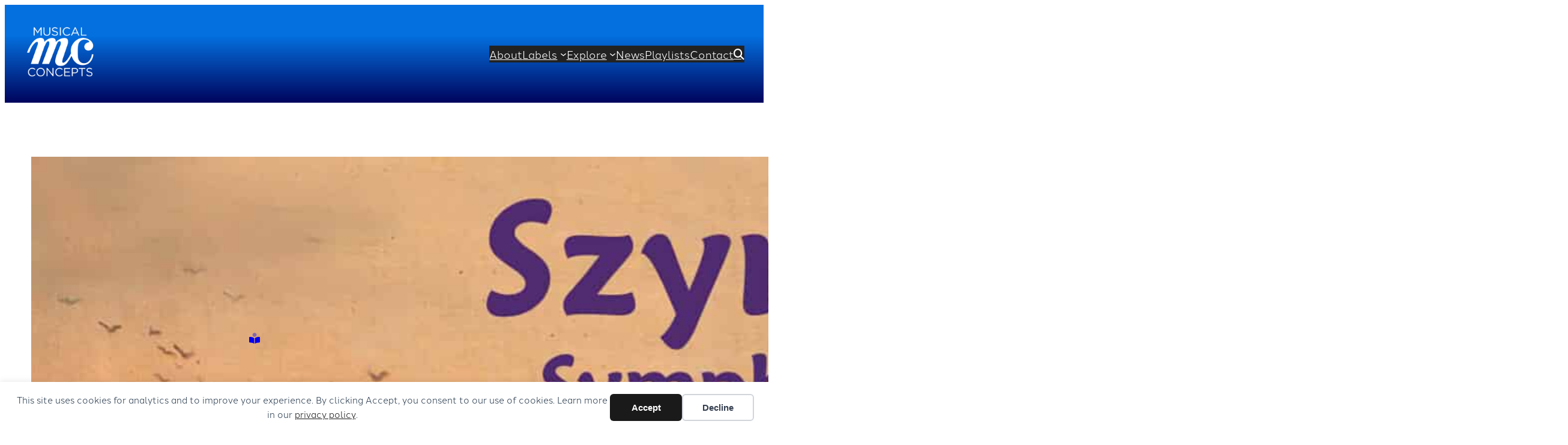

--- FILE ---
content_type: image/svg+xml
request_url: https://musicalconcepts.net/wp-content/logos/europadisc.svg
body_size: 5510
content:
<?xml version="1.0" encoding="utf-8"?>
<!-- Generator: Adobe Illustrator 20.1.0, SVG Export Plug-In . SVG Version: 6.00 Build 0)  -->
<svg version="1.1" id="logos" xmlns="http://www.w3.org/2000/svg" xmlns:xlink="http://www.w3.org/1999/xlink" x="0px" y="0px"
	 viewBox="0 0 125 40" enable-background="new 0 0 125 40" xml:space="preserve">
<g id="Layer_2_1_">
</g>
<g>
	<path fill="#E8B720" d="M27.418,3.846c-13.071,2.579-14.617,8.407-11.368,10.986c1.815,1.337,4.681,1.911,6.687,2.388
		c0,0-22.737,2.958-22.737,13.661c0,5.636,6.974,8.98,14.999,6.687s9.84-5.923,10.413-7.069s0-3.057-1.051-1.911
		s-7.547,7.26-14.999,7.26s-8.311-3.726-6.21-6.974s10.604-8.598,27.322-10.031c2.579-0.573,3.153-2.197,2.293-2.484
		S16.57,16.934,16.57,12.826c0-3.02,10.083-6.305,15.72-7.26s8.788-0.577,8.789,0.669c0.002,1.887-7.069,4.395-7.452,4.012
		s0.693-0.693,1.123-1.123c0.43-0.43-1.075-0.716-2.364-0.072c-1.29,0.645-2.006,2.221-0.716,3.009
		c1.29,0.788,6.52-0.86,9.386-3.081c2.866-2.221,1.576-5.087-0.788-5.947S34.559,2.437,27.418,3.846z"/>
	<path d="M34.201,16.313c-0.287,0-0.275,0.406-0.06,0.406c0.215,0,0.585,0,0.585,0c0.191,0,0.334,0.263,0.334,0.693s0,3.774,0,4.92
		c0,1.146,0.764,3.439,3.63,3.439s3.678-2.054,3.678-3.248s0-5.302,0-5.541c0-0.239,0.43-0.334,0.669-0.334
		c0.239,0,0.263-0.382,0-0.382s-2.149,0-2.436,0s-0.263,0.382-0.048,0.382c0.215,0,0.454,0,0.74,0s0.43,0.119,0.43,0.406
		c0,0.287,0,4.215,0,5.29c0,1.075-0.776,2.973-2.997,2.973c-2.221,0-2.651-1.935-2.651-2.938s0-4.801,0-5.123
		c0-0.322,0.107-0.537,0.299-0.537c0.191,0,0.143,0,0.382,0c0.239,0,0.239-0.406,0-0.406C36.517,16.313,34.201,16.313,34.201,16.313
		z"/>
	<path d="M53.594,25.389c-0.358,0-1.003-0.287-1.397-0.716c-0.394-0.43-2.026-2.532-2.544-2.938c0.573-0.43,1.433-1.314,1.433-3.081
		c0-1.433-0.86-2.388-2.866-2.388c-2.006,0-3.2,0-3.2,0c-0.31,0-0.263,0.382,0,0.382s0.549,0,0.788,0s0.31,0.191,0.31,0.549
		s0,7.356,0,7.69c0,0.334-0.716,0.478-0.884,0.478c-0.167,0-0.31,0.406-0.024,0.406s2.341,0,2.603,0c0.263,0,0.334-0.406,0-0.406
		s-0.358,0-0.525,0c-0.406,0-0.502-0.43-0.502-0.669c0-0.096,0-1.346,0-2.818h2.078c0,0,2.579,3.117,2.794,3.439
		c0.215,0.322,0.502,0.454,0.681,0.454s0.716,0,1.254,0C54.131,25.771,53.952,25.389,53.594,25.389z M48.865,21.376
		c-0.617,0-1.615,0-2.078,0c0-2.074,0-4.371,0-4.49c0-0.215,0.478-0.215,0.764-0.215s0.693,0,0.693,0
		c1.027,0,1.911,0.908,1.911,2.197S49.689,21.376,48.865,21.376z"/>
	<path d="M71.542,18.833c0-1.433-0.681-2.567-2.687-2.567s-3.2,0-3.2,0c-0.31,0-0.263,0.382,0,0.382c0.263,0,0.549,0,0.788,0
		c0.239,0,0.31,0.191,0.31,0.549s0,7.356,0,7.69c0,0.334-0.716,0.478-0.884,0.478s-0.31,0.406-0.024,0.406s2.341,0,2.603,0
		s0.334-0.406,0-0.406s-0.358,0-0.525,0c-0.406,0-0.502-0.43-0.502-0.669c0-0.096,0-1.346,0-2.818
		C68.879,21.878,71.542,21.507,71.542,18.833z M67.422,21.584c0-2.074,0-4.579,0-4.698c0-0.215,0.478-0.215,0.764-0.215
		s0.693,0,0.693,0c1.027,0,1.666,1.152,1.666,2.442S69.452,21.584,67.422,21.584z"/>
	<path d="M59.048,16.128c-2.745,0-4.971,2.159-4.971,4.821c0,2.663,2.225,4.821,4.971,4.821c2.745,0,4.971-2.159,4.971-4.821
		C64.019,18.286,61.793,16.128,59.048,16.128z M59.039,25.46c-2.137,0-3.869-1.981-3.869-4.424c0-2.444,1.732-4.424,3.869-4.424
		s3.869,1.981,3.869,4.424C62.908,23.479,61.176,25.46,59.039,25.46z"/>
	<path d="M80.427,25.46c-0.215,0-0.752-0.072-0.896-0.43c-0.143-0.358-3.391-8.765-3.391-8.765h-0.478c0,0-3.081,8.658-3.153,8.837
		c-0.072,0.179-0.824,0.215-0.967,0.215c-0.143,0-0.394,0.454,0,0.454c0.394,0,1.72,0,2.221,0s0.075-0.382-0.267-0.454
		c-0.163-0.072-0.088-0.322,0.215-1.361c0.09-0.307,0.297-0.948,0.545-1.696h2.995c0.539,1.429,1.011,2.7,1.026,2.806
		c0.036,0.251-0.107,0.705,0.251,0.705s1.469,0,1.899,0C80.856,25.771,80.642,25.46,80.427,25.46z M74.374,21.902
		c0.574-1.728,1.287-3.821,1.287-3.821s0.755,1.972,1.454,3.821H74.374z"/>
	<path d="M85.155,16.265c-0.752,0-3.475,0-3.475,0c-0.43,0-0.382,0.406,0,0.406c0,0,0.107,0,0.43,0c0.322,0,0.322,0.334,0.322,0.478
		s0,7.487,0,7.774S82.2,25.46,81.904,25.46c-0.295,0-0.314,0.31,0,0.31s2.714,0,3.896,0c1.182,0,4.872-0.705,4.872-5.039
		S85.908,16.265,85.155,16.265z M85.585,25.424c-0.394,0-0.466,0-1.075,0s-1.111-0.43-1.111-1.111c0-0.681,0-6.699,0-7.057
		s0.143-0.585,0.358-0.585c0,0,0.394,0,1.146,0c2.329,0,4.657,1.66,4.657,4.278C89.562,24.177,87.302,25.424,85.585,25.424z"/>
	<path d="M92.808,16.265c-0.325,0-0.271,0.406,0,0.406s0.19,0,0.433,0c0.271,0,0.461-0.01,0.461,0.505c0,0.515,0,7.342,0,7.613
		s-0.298,0.461-0.677,0.461c-0.379,0-0.379,0.521-0.081,0.521s2.113,0,2.492,0c0.379,0,0.379-0.494,0-0.494
		c-0.379,0-0.84,0-0.84-0.515c0-1.138,0-7.315,0-7.586s0.054-0.505,0.325-0.505h0.277c0.287,0,0.263-0.406-0.024-0.406
		S92.808,16.265,92.808,16.265z"/>
	<path d="M100.5,16.265c-0.743,0.178-2.161,0.597-2.161,2.281s1.425,2.39,2.615,3.427c1.576,1.373,0.967,3.236-0.716,3.236
		c-1.684,0-1.899-1.111-1.899-1.433c0-0.322-0.358-0.179-0.358,0.107s0,0.824,0,1.039s0.502,0.848,2.257,0.848
		c1.755,0,3.26-1.83,2.149-3.936s-4.084-2.608-3.009-4.506c0.762-1.024,2.293-0.502,2.472-0.358
		c0.179,0.143,0.537,1.039,0.681,1.111c0.143,0.072,0.237,0.036,0.237-0.287s0-1.123,0-1.123
		C102.768,16.289,101.39,16.052,100.5,16.265z"/>
	<path d="M109.958,16.265c-2.245,0-5.111,1.257-5.111,4.713s2.962,4.793,5.636,4.793c1.051,0,2.341-0.287,2.532-0.621
		c0.191-0.334,0-1.194,0-1.481s-0.239-0.191-0.382,0.191c-0.143,0.382-0.143,1.242-2.197,1.242s-4.299-1.513-4.299-4.124
		s1.242-4.307,3.774-4.307s2.675,1.361,2.675,1.791c0,0.43,0.515,0.43,0.515,0.143c0-0.287,0-1.72,0-1.935
		S112.729,16.265,109.958,16.265z"/>
	<g>
		<path fill="#E8B720" d="M37.416,31.031c-0.149,0.237-0.318,0.428-0.502,0.566c-0.205,0.154-0.415,0.232-0.625,0.232
			c-0.406,0-0.743-0.148-1.001-0.439c-0.271-0.304-0.408-0.717-0.408-1.227c0-0.265,0.032-0.513,0.094-0.739
			c0.062-0.224,0.152-0.418,0.268-0.577c0.255-0.346,0.57-0.514,0.965-0.514c0.258,0,0.494,0.105,0.702,0.311
			c0.209,0.208,0.333,0.461,0.368,0.752l0.006,0.047h0.237l-0.101-1.41h-0.187l-0.009,0.043c-0.013,0.063-0.037,0.117-0.072,0.161
			c-0.018,0.023-0.044,0.049-0.069,0.055c-0.134-0.058-0.267-0.117-0.402-0.176c-0.155-0.054-0.345-0.082-0.566-0.082
			c-0.542,0-1.018,0.209-1.414,0.62c-0.395,0.411-0.596,0.911-0.596,1.487c0,0.561,0.191,1.042,0.569,1.43
			c0.378,0.389,0.857,0.586,1.425,0.586c0.321,0,0.625-0.104,0.903-0.31c0.243-0.181,0.445-0.418,0.602-0.705l0.024-0.045
			l-0.182-0.11L37.416,31.031z"/>
		<path fill="#E8B720" d="M39.067,31.772c-0.03-0.042-0.067-0.14-0.067-0.363v-3.375h-0.185l-0.819,0.37l0.074,0.195l0.048-0.014
			c0.125-0.036,0.183-0.043,0.21-0.043c0.08,0,0.088,0.029,0.091,0.039c0.009,0.033,0.02,0.117,0.02,0.33v2.498
			c0,0.223-0.036,0.321-0.067,0.363c-0.04,0.056-0.132,0.085-0.274,0.085h-0.054v0.209h1.351v-0.209h-0.054
			C39.2,31.857,39.107,31.829,39.067,31.772z"/>
		<path fill="#E8B720" d="M41.942,31.617c-0.038,0.033-0.078,0.049-0.124,0.049c-0.03,0-0.041-0.013-0.049-0.026
			c-0.015-0.027-0.023-0.067-0.023-0.117v-1.466c0-0.236-0.067-0.418-0.198-0.541c-0.141-0.133-0.366-0.201-0.667-0.201
			c-0.261,0-0.49,0.062-0.681,0.183c-0.198,0.127-0.299,0.286-0.299,0.474c0,0.102,0.026,0.187,0.077,0.253
			c0.054,0.07,0.128,0.105,0.218,0.105c0.131,0,0.194-0.068,0.223-0.125c0.037-0.071,0.055-0.163,0.055-0.273
			c0-0.104,0.02-0.184,0.06-0.238c0.052-0.069,0.136-0.103,0.258-0.103c0.13,0,0.224,0.041,0.289,0.126
			c0.067,0.088,0.101,0.242,0.101,0.458v0.12c-0.473,0.173-0.762,0.292-0.884,0.364c-0.323,0.194-0.486,0.45-0.486,0.762
			c0,0.201,0.059,0.369,0.175,0.501c0.118,0.134,0.274,0.201,0.465,0.201c0.182,0,0.346-0.049,0.489-0.143
			c0.009-0.006,0.027-0.017,0.25-0.211c0.012,0.072,0.035,0.139,0.069,0.2c0.057,0.101,0.143,0.154,0.25,0.154
			c0.139,0,0.269-0.043,0.387-0.128c0.098-0.068,0.18-0.164,0.246-0.283l0.007-0.407l-0.099,0.161
			C41.992,31.563,41.958,31.602,41.942,31.617z M41.184,30.579v0.867c-0.101,0.083-0.181,0.143-0.237,0.177
			c-0.17,0.101-0.333,0.122-0.468-0.044c-0.069-0.085-0.103-0.181-0.103-0.293c0-0.147,0.098-0.293,0.29-0.436
			C40.8,30.751,40.974,30.66,41.184,30.579z"/>
		<path fill="#E8B720" d="M44.018,30.622c-0.223-0.113-0.445-0.227-0.667-0.343c-0.221-0.121-0.334-0.255-0.334-0.398
			c0-0.081,0.034-0.148,0.103-0.203c0.072-0.058,0.169-0.087,0.287-0.087c0.158,0,0.292,0.061,0.41,0.186
			c0.119,0.126,0.177,0.275,0.177,0.454v0.054h0.206v-0.97h-0.196l-0.009,0.042c-0.011,0.049-0.032,0.059-0.051,0.06
			c-0.102-0.022-0.198-0.045-0.289-0.067c-0.095-0.023-0.194-0.035-0.292-0.035c-0.24,0-0.435,0.073-0.578,0.216
			c-0.143,0.143-0.216,0.332-0.216,0.56c0,0.269,0.12,0.492,0.361,0.667c0.205,0.117,0.412,0.232,0.618,0.344
			c0.204,0.121,0.308,0.257,0.308,0.405c0,0.083-0.034,0.155-0.103,0.22c-0.071,0.066-0.155,0.098-0.259,0.098
			c-0.169,0-0.317-0.067-0.452-0.204c-0.135-0.137-0.218-0.309-0.245-0.511l-0.006-0.046h-0.199v1.004h0.187l0.014-0.032
			c0.012-0.027,0.03-0.04,0.059-0.041c0.107,0.029,0.212,0.058,0.316,0.085c0.11,0.029,0.216,0.044,0.315,0.044
			c0.291,0,0.521-0.079,0.684-0.235c0.164-0.156,0.247-0.359,0.247-0.603C44.414,31.023,44.283,30.801,44.018,30.622z"/>
		<path fill="#E8B720" d="M46.44,30.622c-0.223-0.113-0.445-0.227-0.667-0.343c-0.221-0.121-0.334-0.255-0.334-0.398
			c0-0.081,0.034-0.148,0.103-0.203c0.072-0.058,0.169-0.087,0.287-0.087c0.158,0,0.292,0.061,0.41,0.186
			c0.119,0.126,0.177,0.275,0.177,0.454v0.054h0.206v-0.97h-0.196l-0.009,0.042c-0.011,0.049-0.032,0.059-0.051,0.06
			c-0.102-0.022-0.198-0.045-0.289-0.067c-0.095-0.023-0.194-0.035-0.292-0.035c-0.24,0-0.435,0.073-0.578,0.216
			c-0.143,0.143-0.216,0.332-0.216,0.56c0,0.269,0.12,0.492,0.361,0.667c0.205,0.117,0.412,0.232,0.618,0.344
			c0.204,0.121,0.308,0.257,0.308,0.405c0,0.083-0.034,0.155-0.103,0.22c-0.071,0.066-0.155,0.098-0.259,0.098
			c-0.169,0-0.317-0.067-0.452-0.204c-0.135-0.137-0.218-0.309-0.245-0.511l-0.006-0.046h-0.199v1.004h0.187l0.014-0.032
			c0.012-0.027,0.03-0.04,0.059-0.041c0.107,0.029,0.213,0.058,0.316,0.085c0.11,0.029,0.216,0.044,0.315,0.044
			c0.291,0,0.521-0.079,0.684-0.235c0.164-0.156,0.247-0.359,0.247-0.603C46.836,31.023,46.705,30.801,46.44,30.622z"/>
		<path fill="#E8B720" d="M48.333,31.772c-0.03-0.042-0.067-0.14-0.067-0.363v-2.095h-0.185l-0.819,0.37l0.074,0.195l0.048-0.014
			c0.125-0.036,0.183-0.043,0.21-0.043c0.08,0,0.088,0.029,0.091,0.039c0.009,0.033,0.02,0.117,0.02,0.33v1.218
			c0,0.223-0.036,0.321-0.067,0.363c-0.04,0.056-0.133,0.085-0.274,0.085H47.31v0.209h1.351v-0.209h-0.054
			C48.466,31.857,48.373,31.829,48.333,31.772z"/>
		<path fill="#E8B720" d="M47.983,28.66c0.088,0,0.163-0.032,0.225-0.095c0.061-0.063,0.092-0.136,0.092-0.218
			c0-0.09-0.031-0.166-0.093-0.225c-0.124-0.118-0.326-0.119-0.448,0.007c-0.061,0.063-0.092,0.136-0.092,0.218
			c0,0.09,0.031,0.166,0.093,0.225C47.82,28.63,47.896,28.66,47.983,28.66z"/>
		<path fill="#E8B720" d="M51.089,30.978c-0.081,0.21-0.171,0.365-0.267,0.461c-0.122,0.122-0.271,0.182-0.455,0.182
			c-0.22,0-0.394-0.108-0.533-0.33c-0.142-0.227-0.214-0.51-0.214-0.84c0-0.243,0.057-0.447,0.168-0.606
			c0.109-0.155,0.253-0.231,0.441-0.231c0.128,0,0.214,0.03,0.258,0.088c0.047,0.063,0.072,0.158,0.072,0.281
			c0,0.088,0.029,0.167,0.087,0.235c0.06,0.071,0.139,0.106,0.236,0.106c0.09,0,0.172-0.033,0.244-0.099
			c0.074-0.067,0.111-0.148,0.111-0.243c0-0.194-0.091-0.357-0.269-0.484c-0.173-0.123-0.397-0.185-0.667-0.185
			c-0.347,0-0.645,0.145-0.885,0.431c-0.237,0.283-0.358,0.632-0.358,1.038c0,0.369,0.11,0.687,0.328,0.945
			c0.22,0.262,0.491,0.394,0.806,0.394c0.273,0,0.509-0.096,0.701-0.286c0.189-0.187,0.325-0.454,0.404-0.793l0.011-0.048
			l-0.199-0.065L51.089,30.978z"/>
		<path fill="#E8B720" d="M53.871,31.617c-0.038,0.033-0.078,0.049-0.124,0.049c-0.03,0-0.041-0.013-0.049-0.026
			c-0.015-0.027-0.023-0.067-0.023-0.117v-1.466c0-0.236-0.067-0.418-0.198-0.541c-0.141-0.133-0.366-0.201-0.667-0.201
			c-0.261,0-0.49,0.062-0.681,0.183c-0.198,0.127-0.299,0.286-0.299,0.474c0,0.102,0.026,0.187,0.077,0.253
			c0.054,0.07,0.128,0.105,0.218,0.105c0.131,0,0.194-0.068,0.223-0.125c0.037-0.071,0.055-0.163,0.055-0.273
			c0-0.104,0.02-0.184,0.06-0.238c0.052-0.069,0.136-0.103,0.258-0.103c0.13,0,0.224,0.041,0.289,0.126
			c0.067,0.088,0.101,0.242,0.101,0.458v0.12c-0.473,0.173-0.762,0.292-0.884,0.364c-0.323,0.194-0.486,0.45-0.486,0.762
			c0,0.201,0.059,0.369,0.175,0.501c0.118,0.134,0.274,0.201,0.465,0.201c0.182,0,0.346-0.049,0.489-0.143
			c0.009-0.006,0.027-0.017,0.25-0.211c0.012,0.072,0.035,0.139,0.069,0.2c0.057,0.101,0.143,0.154,0.25,0.154
			c0.139,0,0.269-0.043,0.387-0.128c0.098-0.068,0.18-0.164,0.246-0.283l0.007-0.407l-0.099,0.161
			C53.921,31.563,53.888,31.602,53.871,31.617z M53.113,30.579v0.867c-0.101,0.083-0.181,0.143-0.237,0.177
			c-0.17,0.101-0.333,0.122-0.468-0.044c-0.069-0.085-0.103-0.181-0.103-0.293c0-0.147,0.098-0.293,0.29-0.436
			C52.729,30.751,52.903,30.66,53.113,30.579z"/>
		<path fill="#E8B720" d="M55.391,31.772c-0.03-0.042-0.067-0.14-0.067-0.363v-3.375h-0.185l-0.819,0.37l0.074,0.195l0.048-0.014
			c0.125-0.036,0.183-0.043,0.21-0.043c0.08,0,0.088,0.029,0.091,0.039c0.009,0.033,0.02,0.117,0.02,0.33v2.498
			c0,0.223-0.036,0.321-0.067,0.363c-0.04,0.056-0.132,0.085-0.274,0.085h-0.054v0.209h1.351v-0.209h-0.054
			C55.523,31.857,55.431,31.829,55.391,31.772z"/>
		<path fill="#E8B720" d="M61.72,31.772c-0.03-0.042-0.067-0.14-0.067-0.363V30.18c0-0.236-0.064-0.441-0.191-0.608
			c-0.13-0.171-0.293-0.258-0.485-0.258c-0.184,0-0.369,0.056-0.549,0.166c-0.137,0.084-0.247,0.183-0.327,0.297
			c-0.042-0.115-0.115-0.214-0.217-0.296c-0.27-0.217-0.575-0.224-0.92-0.006c-0.126,0.079-0.242,0.175-0.347,0.286v-0.446h-0.185
			l-0.819,0.376l0.075,0.188l0.047-0.013c0.125-0.036,0.183-0.043,0.21-0.043c0.08,0,0.088,0.029,0.091,0.039
			c0.009,0.033,0.02,0.117,0.02,0.33v1.218c0,0.223-0.036,0.321-0.067,0.363c-0.04,0.056-0.133,0.085-0.274,0.085h-0.054v0.209
			h1.351v-0.209h-0.054c-0.142,0-0.234-0.028-0.274-0.085c-0.03-0.042-0.067-0.14-0.067-0.363v-1.308
			c0.067-0.089,0.157-0.167,0.266-0.231c0.216-0.126,0.432-0.157,0.58,0.037c0.073,0.095,0.11,0.212,0.11,0.345v1.156
			c0,0.223-0.036,0.321-0.067,0.363c-0.04,0.056-0.133,0.085-0.274,0.085h-0.054v0.209h1.351v-0.209h-0.054
			c-0.142,0-0.234-0.028-0.274-0.085c-0.03-0.042-0.067-0.14-0.067-0.363v-1.31c0.054-0.087,0.138-0.164,0.252-0.227
			c0.119-0.067,0.236-0.1,0.346-0.1c0.096,0,0.177,0.045,0.248,0.137c0.073,0.095,0.11,0.211,0.11,0.345v1.156
			c0,0.224-0.036,0.321-0.067,0.363c-0.04,0.056-0.133,0.085-0.274,0.085h-0.054v0.209h1.351v-0.209h-0.054
			C61.852,31.857,61.76,31.829,61.72,31.772z"/>
		<path fill="#E8B720" d="M65.037,31.588c-0.047,0.026-0.098,0.038-0.155,0.038c-0.089,0-0.119-0.037-0.133-0.065
			c-0.02-0.037-0.043-0.122-0.043-0.316V29.37h-0.957v0.209h0.054c0.138,0,0.233,0.026,0.274,0.074
			c0.03,0.036,0.067,0.12,0.067,0.318v1.33c-0.054,0.107-0.129,0.198-0.223,0.269c-0.094,0.071-0.184,0.107-0.266,0.107
			c-0.126,0-0.231-0.04-0.32-0.121c-0.088-0.08-0.13-0.176-0.13-0.293V29.37h-0.957v0.209h0.054c0.138,0,0.233,0.026,0.274,0.074
			c0.03,0.036,0.067,0.12,0.067,0.318v1.291c0,0.234,0.077,0.438,0.228,0.606c0.152,0.169,0.337,0.255,0.55,0.255
			c0.149,0,0.305-0.056,0.464-0.168c0.102-0.071,0.189-0.154,0.261-0.246v0.414h0.197l0.825-0.382l-0.076-0.182L65.037,31.588z"/>
		<path fill="#E8B720" d="M66.983,30.622c-0.223-0.113-0.445-0.227-0.667-0.343c-0.221-0.121-0.334-0.255-0.334-0.398
			c0-0.081,0.034-0.148,0.103-0.203c0.072-0.058,0.169-0.087,0.287-0.087c0.158,0,0.292,0.061,0.41,0.186
			c0.119,0.126,0.177,0.275,0.177,0.454v0.054h0.206v-0.97H66.97l-0.009,0.042c-0.011,0.049-0.032,0.059-0.051,0.06
			c-0.102-0.022-0.198-0.045-0.289-0.067c-0.095-0.023-0.194-0.035-0.292-0.035c-0.24,0-0.435,0.073-0.578,0.216
			c-0.143,0.143-0.216,0.332-0.216,0.56c0,0.269,0.12,0.492,0.361,0.667c0.205,0.117,0.412,0.232,0.618,0.344
			c0.204,0.121,0.308,0.257,0.308,0.405c0,0.083-0.034,0.155-0.103,0.22c-0.071,0.066-0.155,0.098-0.259,0.098
			c-0.169,0-0.317-0.067-0.452-0.204c-0.135-0.137-0.218-0.309-0.245-0.511l-0.006-0.046h-0.199v1.004h0.187l0.014-0.032
			c0.012-0.027,0.03-0.04,0.059-0.041c0.107,0.029,0.212,0.058,0.316,0.085c0.11,0.029,0.216,0.044,0.315,0.044
			c0.291,0,0.521-0.079,0.684-0.235c0.164-0.156,0.247-0.359,0.247-0.603C67.379,31.023,67.248,30.801,66.983,30.622z"/>
		<path fill="#E8B720" d="M68.525,28.66c0.088,0,0.163-0.032,0.225-0.095c0.061-0.063,0.092-0.136,0.092-0.218
			c0-0.09-0.031-0.166-0.093-0.225c-0.124-0.118-0.326-0.119-0.448,0.007c-0.061,0.063-0.092,0.136-0.092,0.218
			c0,0.09,0.031,0.166,0.093,0.225C68.363,28.63,68.438,28.66,68.525,28.66z"/>
		<path fill="#E8B720" d="M68.876,31.772c-0.03-0.042-0.067-0.14-0.067-0.363v-2.095h-0.185l-0.819,0.37l0.074,0.195l0.048-0.014
			c0.125-0.036,0.183-0.043,0.21-0.043c0.08,0,0.088,0.029,0.091,0.039c0.009,0.033,0.02,0.117,0.02,0.33v1.218
			c0,0.223-0.036,0.321-0.067,0.363c-0.04,0.056-0.133,0.085-0.274,0.085h-0.054v0.209h1.351v-0.209H69.15
			C69.008,31.857,68.916,31.829,68.876,31.772z"/>
		<path fill="#E8B720" d="M71.632,30.978c-0.081,0.21-0.171,0.365-0.267,0.461c-0.122,0.122-0.271,0.182-0.455,0.182
			c-0.22,0-0.394-0.108-0.533-0.33c-0.142-0.227-0.214-0.51-0.214-0.84c0-0.243,0.057-0.447,0.168-0.606
			c0.109-0.155,0.253-0.231,0.441-0.231c0.128,0,0.214,0.03,0.258,0.088c0.047,0.063,0.072,0.158,0.072,0.281
			c0,0.088,0.029,0.167,0.087,0.235c0.06,0.071,0.139,0.106,0.236,0.106c0.09,0,0.172-0.033,0.244-0.099
			c0.074-0.067,0.111-0.148,0.111-0.243c0-0.194-0.091-0.357-0.269-0.484c-0.173-0.123-0.397-0.185-0.667-0.185
			c-0.347,0-0.645,0.145-0.885,0.431c-0.237,0.283-0.358,0.632-0.358,1.038c0,0.369,0.11,0.687,0.328,0.945
			c0.22,0.262,0.491,0.394,0.806,0.394c0.273,0,0.509-0.096,0.701-0.286c0.189-0.187,0.325-0.454,0.404-0.793l0.011-0.048
			l-0.199-0.065L71.632,30.978z"/>
		<path fill="#E8B720" d="M75.161,29.314c-0.362,0-0.667,0.141-0.906,0.419c-0.238,0.276-0.358,0.618-0.358,1.016
			c0,0.38,0.121,0.707,0.359,0.972c0.24,0.266,0.544,0.401,0.906,0.401c0.366,0,0.672-0.146,0.91-0.434
			c0.235-0.285,0.355-0.637,0.355-1.046c0-0.373-0.121-0.691-0.36-0.945C75.827,29.443,75.522,29.314,75.161,29.314z M75.249,31.823
			c-0.222,0-0.395-0.119-0.528-0.364c-0.137-0.252-0.207-0.571-0.207-0.947c0-0.248,0.057-0.464,0.17-0.642
			c0.109-0.173,0.23-0.257,0.368-0.257c0.262,0,0.453,0.12,0.583,0.366c0.116,0.221,0.175,0.533,0.175,0.928
			c0,0.255-0.057,0.476-0.17,0.657C75.53,31.739,75.402,31.823,75.249,31.823z"/>
		<path fill="#E8B720" d="M79.287,31.772c-0.03-0.042-0.067-0.14-0.067-0.363v-1.258c0-0.229-0.06-0.426-0.177-0.587
			c-0.122-0.166-0.274-0.25-0.452-0.25c-0.296,0-0.576,0.145-0.834,0.431v-0.431h-0.185l-0.819,0.376l0.075,0.188l0.047-0.013
			c0.125-0.036,0.183-0.043,0.21-0.043c0.08,0,0.088,0.029,0.091,0.039c0.009,0.033,0.02,0.117,0.02,0.33v1.218
			c0,0.223-0.036,0.321-0.067,0.363c-0.04,0.056-0.133,0.085-0.274,0.085h-0.054v0.209h1.351v-0.209h-0.054
			c-0.142,0-0.234-0.028-0.274-0.085c-0.03-0.042-0.067-0.14-0.067-0.363V30.11c0.091-0.098,0.192-0.179,0.299-0.242
			c0.234-0.137,0.402-0.128,0.51,0.019c0.06,0.082,0.091,0.2,0.091,0.349v1.173c0,0.224-0.036,0.321-0.067,0.363
			c-0.04,0.056-0.133,0.085-0.274,0.085h-0.054v0.209h1.351v-0.209h-0.054C79.42,31.857,79.328,31.829,79.287,31.772z"/>
		<path fill="#E8B720" d="M84.869,31.031c-0.149,0.237-0.318,0.428-0.502,0.566c-0.205,0.154-0.415,0.232-0.625,0.232
			c-0.406,0-0.743-0.148-1.001-0.439c-0.271-0.304-0.408-0.717-0.408-1.227c0-0.265,0.032-0.513,0.094-0.739
			c0.062-0.224,0.152-0.418,0.268-0.577c0.255-0.346,0.57-0.514,0.965-0.514c0.258,0,0.494,0.105,0.702,0.311
			c0.209,0.208,0.333,0.461,0.368,0.752l0.006,0.047h0.237l-0.101-1.41h-0.187l-0.009,0.043c-0.013,0.063-0.037,0.117-0.072,0.161
			c-0.018,0.023-0.044,0.049-0.069,0.055c-0.134-0.058-0.267-0.117-0.402-0.176c-0.155-0.054-0.345-0.082-0.566-0.082
			c-0.542,0-1.018,0.209-1.414,0.62c-0.395,0.411-0.596,0.911-0.596,1.487c0,0.561,0.191,1.042,0.569,1.43
			c0.378,0.389,0.857,0.586,1.425,0.586c0.321,0,0.625-0.104,0.903-0.31c0.243-0.181,0.445-0.418,0.602-0.705l0.024-0.045
			l-0.182-0.11L84.869,31.031z"/>
		<path fill="#E8B720" d="M88.089,28.236c-0.25-0.074-0.559-0.112-0.917-0.112h-1.709v0.209h0.054c0.186,0,0.313,0.029,0.378,0.088
			c0.062,0.056,0.095,0.183,0.095,0.366v2.617c0,0.186-0.033,0.309-0.097,0.366c-0.066,0.058-0.193,0.088-0.375,0.088h-0.054v0.209
			h1.846c0.626,0,1.13-0.197,1.497-0.586c0.344-0.366,0.519-0.843,0.519-1.418c0-0.591-0.199-1.083-0.592-1.46
			C88.56,28.434,88.343,28.312,88.089,28.236z M88.549,30.073c0,0.511-0.13,0.926-0.385,1.235c-0.253,0.305-0.572,0.46-0.948,0.46
			c-0.118,0-0.224-0.006-0.316-0.019c-0.079-0.011-0.157-0.029-0.233-0.055v-3.186c0.101-0.028,0.186-0.048,0.252-0.061
			c0.073-0.014,0.173-0.022,0.297-0.022c0.383,0,0.703,0.159,0.952,0.473C88.421,29.214,88.549,29.61,88.549,30.073z"/>
		<path fill="#E8B720" d="M93.527,31.617c-0.038,0.033-0.078,0.049-0.124,0.049c-0.03,0-0.041-0.013-0.049-0.026
			c-0.015-0.027-0.023-0.067-0.023-0.117v-1.466c0-0.236-0.067-0.418-0.198-0.541c-0.141-0.133-0.366-0.201-0.667-0.201
			c-0.261,0-0.49,0.062-0.681,0.183c-0.198,0.127-0.299,0.286-0.299,0.474c0,0.102,0.026,0.187,0.077,0.253
			c0.054,0.07,0.128,0.105,0.218,0.105c0.131,0,0.194-0.068,0.223-0.125c0.037-0.071,0.055-0.163,0.055-0.273
			c0-0.104,0.02-0.184,0.06-0.238c0.052-0.069,0.136-0.103,0.258-0.103c0.13,0,0.224,0.041,0.289,0.126
			c0.067,0.088,0.101,0.242,0.101,0.458v0.12c-0.473,0.173-0.762,0.292-0.884,0.364c-0.323,0.194-0.486,0.45-0.486,0.762
			c0,0.201,0.059,0.369,0.175,0.501c0.118,0.134,0.274,0.201,0.465,0.201c0.182,0,0.346-0.049,0.489-0.143
			c0.009-0.006,0.027-0.017,0.25-0.211c0.012,0.072,0.035,0.139,0.069,0.2c0.057,0.101,0.143,0.154,0.25,0.154
			c0.139,0,0.269-0.043,0.387-0.128c0.098-0.068,0.18-0.164,0.246-0.283l0.007-0.407l-0.099,0.161
			C93.577,31.563,93.543,31.602,93.527,31.617z M92.768,30.579v0.867c-0.101,0.083-0.181,0.143-0.237,0.177
			c-0.17,0.101-0.333,0.122-0.468-0.044c-0.069-0.085-0.103-0.181-0.103-0.293c0-0.147,0.098-0.293,0.29-0.436
			C92.385,30.751,92.559,30.66,92.768,30.579z"/>
		<path fill="#E8B720" d="M96.455,31.772c-0.03-0.042-0.067-0.14-0.067-0.363v-1.258c0-0.229-0.06-0.426-0.177-0.587
			c-0.122-0.166-0.274-0.25-0.452-0.25c-0.296,0-0.576,0.145-0.834,0.431v-0.431H94.74L93.92,29.69l0.075,0.188l0.047-0.013
			c0.125-0.036,0.183-0.043,0.21-0.043c0.08,0,0.088,0.029,0.091,0.039c0.009,0.033,0.02,0.117,0.02,0.33v1.218
			c0,0.223-0.036,0.321-0.067,0.363c-0.04,0.056-0.133,0.085-0.274,0.085h-0.054v0.209h1.351v-0.209h-0.054
			c-0.142,0-0.234-0.028-0.274-0.085c-0.03-0.042-0.067-0.14-0.067-0.363V30.11c0.091-0.098,0.192-0.179,0.299-0.242
			c0.234-0.137,0.402-0.128,0.51,0.019c0.06,0.082,0.091,0.2,0.091,0.349v1.173c0,0.224-0.036,0.321-0.067,0.363
			c-0.04,0.056-0.133,0.085-0.274,0.085h-0.054v0.209h1.351v-0.209h-0.054C96.587,31.857,96.495,31.829,96.455,31.772z"/>
		<path fill="#E8B720" d="M99.733,31.588c-0.047,0.026-0.098,0.038-0.155,0.038c-0.089,0-0.119-0.037-0.133-0.065
			c-0.02-0.037-0.043-0.122-0.043-0.316v-3.212h-0.185l-0.819,0.37l0.074,0.195l0.048-0.014c0.125-0.036,0.183-0.043,0.21-0.043
			c0.08,0,0.088,0.029,0.091,0.039c0.009,0.033,0.02,0.117,0.02,0.33v0.571c-0.052-0.043-0.106-0.077-0.161-0.104
			c-0.089-0.043-0.192-0.065-0.305-0.065c-0.344,0-0.643,0.148-0.89,0.439c-0.245,0.289-0.369,0.624-0.369,0.996
			c0,0.371,0.099,0.695,0.295,0.962c0.2,0.273,0.445,0.411,0.728,0.411c0.257,0,0.492-0.083,0.702-0.247v0.247h0.197l0.825-0.382
			l-0.076-0.182L99.733,31.588z M98.324,29.613c0.131,0,0.247,0.059,0.354,0.179c0.109,0.123,0.162,0.27,0.162,0.449v1.261
			c-0.055,0.067-0.122,0.121-0.199,0.164c-0.081,0.044-0.164,0.067-0.246,0.067c-0.183,0-0.335-0.105-0.466-0.321
			c-0.135-0.222-0.203-0.494-0.203-0.81c0-0.293,0.061-0.535,0.18-0.721C98.022,29.701,98.159,29.613,98.324,29.613z"/>
		<path fill="#E8B720" d="M104.298,28.236c-0.25-0.074-0.559-0.112-0.917-0.112h-1.709v0.209h0.054c0.186,0,0.313,0.029,0.378,0.088
			c0.062,0.056,0.095,0.183,0.095,0.366v2.617c0,0.186-0.033,0.309-0.097,0.366c-0.066,0.058-0.193,0.088-0.375,0.088h-0.054v0.209
			h1.846c0.626,0,1.13-0.197,1.497-0.586c0.344-0.366,0.519-0.843,0.519-1.418c0-0.591-0.199-1.083-0.592-1.46
			C104.768,28.434,104.551,28.312,104.298,28.236z M104.758,30.073c0,0.511-0.129,0.926-0.385,1.235
			c-0.253,0.305-0.572,0.46-0.948,0.46c-0.118,0-0.224-0.006-0.316-0.019c-0.079-0.011-0.157-0.029-0.233-0.055v-3.186
			c0.101-0.028,0.186-0.048,0.252-0.061c0.073-0.014,0.173-0.022,0.297-0.022c0.383,0,0.703,0.159,0.952,0.473
			C104.63,29.214,104.758,29.61,104.758,30.073z"/>
		<path fill="#E8B720" d="M108.621,28.333h0.054c0.296,0,0.33,0.146,0.33,0.256c0,0.079-0.021,0.171-0.064,0.273l-0.874,2.221
			l-0.948-2.261c-0.048-0.117-0.072-0.211-0.072-0.279c0-0.069,0.023-0.118,0.073-0.154c0.054-0.038,0.148-0.058,0.279-0.058h0.054
			v-0.209h-1.631v0.209h0.054c0.119,0,0.213,0.032,0.288,0.097c0.078,0.068,0.152,0.184,0.222,0.344l1.428,3.383h0.215l1.263-3.209
			c0.089-0.223,0.176-0.384,0.259-0.481c0.078-0.09,0.168-0.134,0.277-0.134h0.054v-0.209h-1.258V28.333z"/>
		<path fill="#E8B720" d="M113.386,28.601c-0.174-0.167-0.39-0.29-0.644-0.365c-0.25-0.074-0.559-0.112-0.917-0.112h-1.709v0.209
			h0.054c0.186,0,0.313,0.029,0.378,0.088c0.062,0.056,0.095,0.183,0.095,0.366v2.617c0,0.186-0.033,0.309-0.097,0.366
			c-0.066,0.058-0.193,0.088-0.375,0.088h-0.054v0.209h1.846c0.626,0,1.13-0.197,1.497-0.586c0.344-0.366,0.519-0.843,0.519-1.418
			C113.978,29.47,113.779,28.979,113.386,28.601z M113.202,30.073c0,0.511-0.129,0.926-0.385,1.235
			c-0.253,0.305-0.572,0.46-0.948,0.46c-0.118,0-0.224-0.006-0.316-0.019c-0.079-0.011-0.157-0.029-0.233-0.055v-3.186
			c0.101-0.028,0.186-0.048,0.252-0.061c0.073-0.014,0.173-0.022,0.297-0.022c0.383,0,0.703,0.159,0.952,0.473
			C113.074,29.214,113.202,29.61,113.202,30.073z"/>
	</g>
</g>
<rect x="0" y="0" fill="none" width="125" height="40"/>
</svg>


--- FILE ---
content_type: image/svg+xml
request_url: https://musicalconcepts.net/wp-content/logos/qobuz.svg
body_size: 1335
content:
<?xml version="1.0" encoding="UTF-8" standalone="no"?><!DOCTYPE svg PUBLIC "-//W3C//DTD SVG 1.1//EN" "http://www.w3.org/Graphics/SVG/1.1/DTD/svg11.dtd"><svg width="100%" height="100%" viewBox="0 0 521 167" version="1.1" xmlns="http://www.w3.org/2000/svg" xmlns:xlink="http://www.w3.org/1999/xlink" xml:space="preserve" xmlns:serif="http://www.serif.com/" style="fill-rule:evenodd;clip-rule:evenodd;stroke-linejoin:round;stroke-miterlimit:2;"><g id="Calque_1-2"><path d="M510.921,107.236l-29.591,-0c9.879,-13.206 33.617,-44.95 33.621,-44.96c1.077,-1.479 1.716,-3.297 1.716,-5.268c-0,-4.871 -3.898,-8.827 -8.744,-8.93l0,-0.01l-36.265,-0c-0,-0 0.206,-0 0.196,-0c-3.435,-0 -6.433,2.782 -6.433,6.217c0,3.435 2.782,6.212 6.217,6.212l29.125,0c-0,0 -33.509,44.803 -33.533,44.832c-1.131,1.499 -1.804,3.367 -1.804,5.391c0,4.945 4.005,8.95 8.945,8.95l36.55,0c3.161,0 5.721,-2.786 5.721,-6.217c0,-3.43 -2.56,-6.217 -5.721,-6.217Z" style="fill-rule:nonzero;"/><path d="M457.528,53.911l0,-0.068c0,-3.436 -2.782,-6.217 -6.217,-6.217c-3.435,-0 -6.217,2.781 -6.217,6.217l-0,0.068c-0,2.07 0.01,33.248 0.01,37.583c-0,10.11 -6.119,15.57 -16.922,15.57c-10.802,-0 -17.599,-5.539 -17.599,-15.644l-0,-37.617c-0.074,-3.371 -2.821,-6.079 -6.212,-6.079c-3.391,-0 -6.134,2.708 -6.212,6.079l-0,37.691c-0,15.467 13.5,28.004 30.028,28.004c16.528,0 29.366,-12.537 29.366,-28.004c-0,-4.064 -0.025,-35.523 -0.03,-37.583l0.005,0Z" style="fill-rule:nonzero;"/><path d="M354.437,47.449c-6.875,-0 -13.299,1.941 -18.754,5.298l-0,16.523c4.276,-5.701 11.083,-9.392 18.754,-9.392c12.941,-0 23.429,10.493 23.429,23.438c-0,12.945 -10.488,23.438 -23.429,23.438c-12.94,0 -23.428,-10.493 -23.428,-23.438l-0,-64.323c-0,-3.436 -2.782,-6.218 -6.217,-6.218c-3.435,0 -6.217,2.782 -6.217,6.218l-0,64.323c-0,19.811 16.051,35.868 35.857,35.868c19.807,-0 35.858,-16.062 35.858,-35.868c0,-19.806 -16.051,-35.867 -35.858,-35.867l0.005,-0Z" style="fill-rule:nonzero;"/><path d="M275.438,47.493c-19.806,-0 -35.857,16.061 -35.857,35.867c-0,19.807 16.051,35.868 35.857,35.868c19.807,-0 35.858,-16.056 35.858,-35.868c0,-19.811 -16.051,-35.867 -35.858,-35.867Zm0,59.306c-12.94,-0 -23.433,-10.493 -23.433,-23.439c0,-12.945 10.488,-23.438 23.433,-23.438c12.946,0 23.429,10.493 23.429,23.438c-0,12.946 -10.488,23.439 -23.429,23.439Z" style="fill-rule:nonzero;"/><path d="M196.312,119.218c6.875,0 13.299,-1.941 18.754,-5.298l0,-16.523c-4.275,5.701 -11.082,9.392 -18.754,9.392c-12.941,-0 -23.429,-10.493 -23.429,-23.438c0,-12.946 10.488,-23.439 23.429,-23.439c12.94,0 23.428,10.493 23.428,23.439l0,64.323c0,3.435 2.782,6.217 6.217,6.217c3.436,0 6.217,-2.786 6.217,-6.217l0,-64.323c0,-19.812 -16.051,-35.868 -35.857,-35.868c-19.807,0 -35.863,16.056 -35.863,35.868c0,19.811 16.052,35.867 35.858,35.867Z" style="fill-rule:nonzero;"/></g><g id="Calque_1-21" serif:id="Calque_1-2"><path d="M90.856,101.551c1.001,-1.002 2.312,-1.503 3.623,-1.503c1.311,0 2.627,0.501 3.624,1.503l10.889,10.893c1.211,-1.48 2.344,-3.04 3.385,-4.682c6.864,-10.811 9.112,-23.655 6.315,-36.16c-2.791,-12.506 -10.283,-23.177 -21.098,-30.046c-7.71,-4.896 -16.587,-7.483 -25.673,-7.483c-16.538,0 -31.696,8.324 -40.551,22.266c-14.169,22.327 -7.535,52.037 14.783,66.219c7.706,4.892 16.578,7.479 25.66,7.479c11.072,-0 21.521,-3.733 29.879,-10.384l-10.845,-10.846c-2.004,-2.003 -2.004,-5.248 -0,-7.252l0.009,-0.004Zm-1.952,-12.239c-2.918,6.834 -9.604,11.255 -17.03,11.255c-2.496,-0 -4.944,-0.506 -7.261,-1.494c-9.391,-4.003 -13.769,-14.901 -9.766,-24.292c2.919,-6.834 9.605,-11.251 17.04,-11.251c2.495,0 4.939,0.501 7.261,1.49c4.547,1.943 8.066,5.536 9.913,10.127c1.842,4.587 1.79,9.622 -0.148,14.165l-0.009,-0Z" style="fill-rule:nonzero;"/><path d="M135.017,131.357l-11.246,-11.247c0.854,-1.163 1.66,-2.343 2.418,-3.532c19.034,-29.98 10.131,-69.86 -19.853,-88.903c-10.35,-6.573 -22.275,-10.049 -34.484,-10.049c-22.197,0 -42.546,11.177 -54.433,29.893c-19.025,29.984 -10.122,69.869 19.849,88.912c10.349,6.568 22.27,10.04 34.479,10.04c13.498,-0 26.718,-4.251 37.581,-12.035l11.298,11.303l2.557,2.557l2.557,-2.557l9.277,-9.273l2.557,-2.557l-2.557,-2.557l0,0.005Zm-11.825,9.787l-13.398,-13.398c-10.502,8.742 -23.83,13.672 -37.973,13.672c-11.255,0 -22.235,-3.201 -31.77,-9.251c-27.619,-17.553 -35.825,-54.311 -18.294,-81.939c10.955,-17.248 29.71,-27.545 50.173,-27.545c11.246,0 22.227,3.202 31.766,9.26c13.385,8.503 22.654,21.705 26.112,37.176c3.458,15.48 0.68,31.365 -7.818,44.745c-1.494,2.352 -3.141,4.569 -4.909,6.656l13.372,13.372l-7.252,7.247l-0.009,0.005Z" style="fill-rule:nonzero;"/><path d="M73.603,78.022c-2.23,-0.95 -4.796,0.083 -5.745,2.308c-0.95,2.23 0.082,4.8 2.304,5.741c2.23,0.954 4.8,-0.083 5.749,-2.3c0.95,-2.23 -0.087,-4.804 -2.308,-5.749Z" style="fill-rule:nonzero;"/></g></svg>

--- FILE ---
content_type: image/svg+xml
request_url: https://musicalconcepts.net/wp-content/logos/alto.svg
body_size: 799
content:
<?xml version="1.0" encoding="UTF-8" standalone="no"?><!DOCTYPE svg PUBLIC "-//W3C//DTD SVG 1.1//EN" "http://www.w3.org/Graphics/SVG/1.1/DTD/svg11.dtd"><svg width="100%" height="100%" viewBox="0 0 250 80" version="1.1" xmlns="http://www.w3.org/2000/svg" xmlns:xlink="http://www.w3.org/1999/xlink" xml:space="preserve" xmlns:serif="http://www.serif.com/" style="fill-rule:evenodd;clip-rule:evenodd;stroke-linejoin:round;stroke-miterlimit:2;"><g><path d="M14.006,75.665c-3.361,0 -7.047,-3.469 -7.047,-9.54c-0,-2.926 0.434,-6.505 1.193,-10.731c1.409,-7.697 2.71,-13.118 4.553,-16.261c2.818,-4.878 8.239,-7.697 14.634,-7.697c1.084,0 2.277,0.109 3.903,0.326l0.65,2.71l-0.325,0c-6.504,0 -11.816,11.165 -11.816,26.774c-0,1.736 0.434,2.495 1.301,2.495c2.276,-0 4.661,-3.035 9.106,-8.456c2.493,-16.369 3.469,-24.499 7.588,-24.499c2.819,0 6.395,4.769 6.395,8.564c0,1.843 -0.867,3.794 -2.384,5.962c-1.192,9.432 -1.409,15.068 -1.409,16.586c-0,2.927 0.867,4.336 3.252,4.77l-0,2.059c-4.228,0.65 -5.204,7.264 -10.082,7.264c-3.034,0 -4.553,-2.386 -4.553,-7.045c-0,-1.953 0.326,-4.88 0.759,-8.781c-7.804,9.972 -12.249,15.5 -15.718,15.5" style="fill:#ebe4b3;fill-rule:nonzero;"/><path d="M75.47,61.246c-6.288,9.866 -11.49,14.745 -15.826,14.745c-4.445,0 -7.047,-3.469 -7.047,-10.299c0,-7.153 1.085,-15.285 3.143,-24.39c2.928,-13.009 5.421,-22.44 7.697,-28.186c2.494,-6.288 8.131,-9.215 10.516,-9.215c2.818,-0 3.793,1.844 3.793,6.072c0,12.683 -4.443,22.982 -13.116,35.122c-1.084,6.288 -1.301,10.407 -1.301,12.251c-0,4.552 1.193,6.829 4.012,6.829c2.494,0 4.66,-2.493 8.129,-7.047l0,4.118Z" style="fill:#ebe4b3;fill-rule:nonzero;"/><path d="M82.408,37.832c0,-1.193 0.65,-3.252 1.193,-6.288c1.518,0.868 3.035,1.193 4.878,1.302l2.711,-10.407c3.793,-0.868 7.371,-2.168 10.948,-3.685l1.3,1.517c-1.517,5.854 -2.71,10.299 -3.469,13.551c0.435,-0 0.868,0.108 1.302,0.108c1.3,0 2.602,-0.325 3.902,-0.76l0.217,2.495c-2.385,3.36 -2.71,5.745 -5.312,5.745c-0.542,0 -1.085,0 -1.735,-0.217c-2.493,11.49 -3.684,18.645 -3.684,21.247c-0,2.602 1.083,3.902 2.6,3.902c1.41,0 3.578,-1.084 6.288,-3.252l-0.217,3.685c-7.48,6.179 -12.792,9.324 -16.153,9.324c-3.36,0 -5.31,-2.602 -5.31,-7.479c-0,-3.904 1.734,-13.227 4.986,-28.077c-3.36,-0.435 -4.445,-0.65 -4.445,-2.711" style="fill:#ebe4b3;fill-rule:nonzero;"/><path d="M130.863,44.011c0,-2.927 0.217,-5.853 0.542,-8.781c-0.216,0 -0.433,-0.107 -0.65,-0.107c-1.626,-0 -2.926,1.192 -4.228,3.685c-2.276,4.228 -5.312,16.152 -5.312,24.933c-0,4.119 2.493,6.721 5.095,6.721c3.47,0 4.879,-6.288 6.615,-19.838c-1.845,-0.542 -2.062,-2.602 -2.062,-6.613m5.854,24.825c-3.143,3.902 -10.19,7.154 -16.585,7.154c-7.264,0 -10.842,-3.793 -10.842,-11.381c0,-10.733 3.578,-22.549 5.747,-25.91c2.926,-4.552 7.154,-6.612 13.224,-6.612c1.302,-0 2.819,-0 4.555,0.217c1.299,-1.193 2.166,-1.843 3.359,-1.843c2.818,-0 6.288,3.686 6.288,10.84l0,0.326c0.866,-0.326 1.625,-0.868 2.385,-1.518l1.193,1.192c-1.953,4.445 -0.76,8.131 -4.121,8.998c-0.975,8.562 -1.95,14.635 -5.203,18.537" style="fill:#ebe4b3;fill-rule:nonzero;"/></g></svg>

--- FILE ---
content_type: image/svg+xml
request_url: https://musicalconcepts.net/wp-content/logos/youtubemusic.svg
body_size: 1899
content:
<?xml version="1.0" encoding="utf-8"?>
<!-- Generator: Adobe Illustrator 20.1.0, SVG Export Plug-In . SVG Version: 6.00 Build 0)  -->
<svg version="1.1" id="logos" xmlns="http://www.w3.org/2000/svg" xmlns:xlink="http://www.w3.org/1999/xlink" x="0px" y="0px"
	 viewBox="0 0 125 40" enable-background="new 0 0 125 40" xml:space="preserve">
<g>
	<g>
		<g>
			<g>
				<path id="lozenge-path" fill="#FF0000" d="M25.409,13.754c-0.297-1.115-1.177-1.994-2.295-2.295
					c-2.023-0.541-10.139-0.541-10.139-0.541s-8.112,0-10.139,0.541c-1.115,0.297-1.994,1.177-2.295,2.295C0,15.777,0,20,0,20
					s0,4.223,0.541,6.246c0.297,1.115,1.177,1.994,2.295,2.295c2.027,0.541,10.139,0.541,10.139,0.541s8.116,0,10.139-0.541
					c1.115-0.297,1.994-1.177,2.295-2.295C25.95,24.223,25.95,20,25.95,20S25.95,15.777,25.409,13.754z"/>
				<polygon id="play-polygon" fill="#FFFFFF" points="10.382,23.893 17.124,20 10.382,16.107 				"/>
			</g>
			<g>
				<g id="youtube-paths">
					<path d="M37.666,27.443c-0.512-0.347-0.879-0.883-1.094-1.614c-0.215-0.731-0.326-1.701-0.326-2.915v-1.651
						c0-1.226,0.124-2.209,0.372-2.952c0.248-0.743,0.636-1.284,1.16-1.622c0.524-0.339,1.214-0.512,2.068-0.512
						c0.842,0,1.515,0.173,2.023,0.52s0.879,0.888,1.115,1.622c0.235,0.735,0.351,1.717,0.351,2.939v1.651
						c0,1.214-0.116,2.188-0.343,2.923s-0.599,1.276-1.115,1.614c-0.512,0.339-1.21,0.512-2.089,0.512
						C38.888,27.963,38.178,27.79,37.666,27.443z M40.543,25.66c0.14-0.372,0.215-0.978,0.215-1.816v-3.546
						c0-0.817-0.07-1.412-0.215-1.792c-0.14-0.376-0.392-0.566-0.751-0.566c-0.347,0-0.59,0.19-0.735,0.566
						c-0.14,0.376-0.215,0.974-0.215,1.792v3.546c0,0.842,0.066,1.449,0.202,1.816c0.136,0.372,0.384,0.557,0.743,0.557
						C40.151,26.217,40.399,26.031,40.543,25.66z"/>
					<path d="M77.078,22.943v0.574c0,0.731,0.021,1.276,0.066,1.643c0.041,0.363,0.132,0.632,0.268,0.797
						c0.136,0.165,0.347,0.252,0.632,0.252c0.384,0,0.648-0.149,0.788-0.446c0.14-0.297,0.219-0.793,0.231-1.486l2.209,0.128
						c0.012,0.099,0.017,0.235,0.017,0.409c0,1.053-0.289,1.837-0.863,2.357c-0.574,0.52-1.387,0.78-2.44,0.78
						c-1.263,0-2.147-0.396-2.654-1.189c-0.508-0.793-0.76-2.015-0.76-3.674v-1.986c0-1.709,0.264-2.952,0.788-3.74
						c0.524-0.784,1.424-1.177,2.7-1.177c0.879,0,1.552,0.161,2.023,0.483c0.471,0.322,0.801,0.822,0.995,1.503
						c0.19,0.681,0.289,1.622,0.289,2.82v1.949h-4.289V22.943z M77.404,18.155c-0.128,0.161-0.215,0.425-0.26,0.788
						s-0.066,0.921-0.066,1.66v0.817h1.874v-0.817c0-0.731-0.025-1.284-0.074-1.66c-0.05-0.376-0.14-0.644-0.268-0.797
						c-0.128-0.153-0.33-0.231-0.603-0.231C77.734,17.911,77.532,17.994,77.404,18.155z"/>
					<path id="XMLID_41_" d="M31.432,22.729l-2.915-10.523h2.543l1.02,4.768c0.26,1.177,0.45,2.176,0.574,3.005h0.074
						c0.087-0.594,0.277-1.589,0.574-2.989l1.057-4.789h2.543l-2.948,10.527v5.049h-2.522V22.729z"/>
					<path id="XMLID_38_" d="M51.603,16.4v11.373h-2.002l-0.223-1.391h-0.054c-0.545,1.053-1.362,1.577-2.448,1.577
						c-0.755,0-1.313-0.248-1.672-0.743c-0.359-0.495-0.537-1.267-0.537-2.32V16.4h2.559v8.351c0,0.508,0.054,0.871,0.165,1.086
						c0.111,0.215,0.297,0.326,0.557,0.326c0.223,0,0.438-0.066,0.64-0.202c0.202-0.136,0.355-0.31,0.454-0.52V16.4H51.603z"/>
					<path id="XMLID_36_" d="M64.739,16.4v11.373h-2.002l-0.223-1.391H62.46c-0.545,1.053-1.362,1.577-2.448,1.577
						c-0.755,0-1.313-0.248-1.672-0.743c-0.359-0.495-0.537-1.267-0.537-2.32V16.4h2.559v8.351c0,0.508,0.054,0.871,0.165,1.086
						c0.111,0.215,0.297,0.326,0.557,0.326c0.223,0,0.438-0.066,0.64-0.202c0.202-0.136,0.355-0.31,0.454-0.52V16.4H64.739z"/>
					<path id="XMLID_35_" d="M58.563,14.266H56.02v13.508h-2.506V14.266h-2.543v-2.06h7.588v2.06H58.563z"/>
					<path d="M73.214,18.221c-0.157-0.718-0.405-1.238-0.751-1.56c-0.347-0.322-0.822-0.483-1.428-0.483
						c-0.471,0-0.908,0.132-1.317,0.4c-0.409,0.264-0.722,0.615-0.945,1.049h-0.021v-5.994h-2.469v16.145h2.114l0.26-1.077h0.054
						c0.198,0.384,0.495,0.685,0.892,0.908c0.396,0.223,0.834,0.334,1.317,0.334c0.867,0,1.503-0.4,1.911-1.197
						c0.409-0.797,0.611-2.043,0.611-3.74v-1.8C73.445,19.934,73.367,18.939,73.214,18.221z M70.865,22.861
						c0,0.83-0.033,1.478-0.103,1.949c-0.066,0.471-0.182,0.805-0.343,1.003c-0.161,0.198-0.376,0.297-0.648,0.297
						c-0.211,0-0.405-0.05-0.586-0.149c-0.178-0.099-0.326-0.248-0.438-0.446v-6.461c0.087-0.31,0.235-0.561,0.446-0.76
						c0.211-0.198,0.438-0.297,0.685-0.297c0.26,0,0.462,0.103,0.603,0.305c0.14,0.202,0.239,0.549,0.297,1.028
						c0.054,0.483,0.083,1.168,0.083,2.06v1.47H70.865z"/>
				</g>
			</g>
		</g>
		<polygon points="88.297,12.206 84.803,12.206 84.803,27.943 87.074,27.943 87.074,15.162 89.578,27.943 91.674,27.943 
			94.294,14.871 94.294,27.959 96.507,27.959 96.507,12.206 92.897,12.206 90.655,24.653 		"/>
		<path d="M103.203,27.959h1.805V16.4h-2.446v9.127c-0.408,0.699-1.863,1.281-1.863-0.116c0-1.397,0-9.01,0-9.01h-2.446
			c0,0,0,7.38,0,9.36s2.679,3.727,4.542,0.757L103.203,27.959z"/>
		<rect x="114.441" y="16.4" width="2.271" height="11.559"/>
		<path d="M115.635,15.046L115.635,15.046c-0.785,0-1.427-0.642-1.427-1.427V13.27c0-0.785,0.642-1.427,1.427-1.427h0
			c0.785,0,1.427,0.642,1.427,1.427v0.349C117.061,14.404,116.42,15.046,115.635,15.046z"/>
		<path d="M110.773,20.083h1.98c0.058-0.961,0.116-3.872-2.97-3.872c-2.562,0-3.261,1.63-3.261,3.086
			c0,1.456,0.738,2.484,2.834,4.115c1.786,0.932,1.863,3.067,0.388,3.067c-0.699,0-1.126-0.466-1.126-1.126s0-1.048,0-1.048h-2.096
			c0,0,0,0.893,0,1.203c0,1.048,0.699,2.64,3.144,2.64c2.446,0,3.3-1.359,3.3-3.455s-4.425-4.154-4.425-5.59
			c0-1.669,2.203-1.485,2.203-0.272L110.773,20.083z"/>
		<path d="M120.885,19.141c-0.233,2.64-0.039,4.658,0.039,5.939c0.106,1.744,1.941,1.747,1.941-0.039c0-1.203,0-1.281,0-1.281H125
			c0,2.329-0.815,4.231-3.106,4.231c-2.679,0-3.455-1.902-3.455-3.921s0-3.377,0-3.377c0-2.717,1.165-4.542,3.377-4.542
			c2.95,0,3.028,2.096,3.028,3.067c0,0.97,0,1.281,0,1.281l-1.98,0.155c0,0,0-0.466,0-1.553
			C122.865,18.015,121.506,17.045,120.885,19.141z"/>
	</g>
	<rect x="0" y="0" fill="none" width="125" height="40"/>
</g>
</svg>


--- FILE ---
content_type: image/svg+xml
request_url: https://musicalconcepts.net/wp-content/logos/applemusic.svg
body_size: 2291
content:
<?xml version="1.0" encoding="UTF-8" standalone="no"?><!DOCTYPE svg PUBLIC "-//W3C//DTD SVG 1.1//EN" "http://www.w3.org/Graphics/SVG/1.1/DTD/svg11.dtd"><svg width="100%" height="100%" viewBox="0 0 521 167" version="1.1" xmlns="http://www.w3.org/2000/svg" xmlns:xlink="http://www.w3.org/1999/xlink" xml:space="preserve" xmlns:serif="http://www.serif.com/" style="fill-rule:evenodd;clip-rule:evenodd;stroke-linejoin:round;stroke-miterlimit:2;"><g id="Page-1"><g id="Artboard"><g id="logo_applemusic_onlight"><g id="icons"><g id="Artboard-Copy-3_1_"><g id="US-UK_Apple_Music_lockup_RGB_blk_1_"><g id="_Group_4_1_"><g id="_Group_6_1_"><g id="_Group_7_1_"><path id="_Compound_Path_10_1_" d="M186.566,92.397l-18.289,-0.001l-4.389,12.969l-7.747,-0l17.327,-47.982l8.046,-0l17.326,47.982l-7.881,-0l-4.393,-12.968Zm-16.395,-5.984l14.498,-0l-7.15,-21.049l-0.199,-0l-7.149,21.049Z" style="fill-rule:nonzero;"/><path id="_Compound_Path_11_1_" d="M236.212,87.877c-0,10.875 -5.819,17.86 -14.598,17.86c-4.538,0.237 -8.813,-2.139 -11.005,-6.118l-0.165,-0l-0,17.322l-7.184,0l0,-46.555l6.95,-0l0,5.822l0.134,0c2.289,-3.959 6.571,-6.336 11.14,-6.187c8.878,0 14.728,7.015 14.728,17.856Zm-7.38,0c0,-7.08 -3.657,-11.738 -9.246,-11.738c-5.485,0 -9.177,4.754 -9.177,11.738c0,7.049 3.692,11.772 9.177,11.772c5.586,0 9.246,-4.623 9.246,-11.772Z" style="fill-rule:nonzero;"/><path id="_Compound_Path_12_1_" d="M274.687,87.877c-0,10.875 -5.819,17.86 -14.598,17.86c-4.538,0.237 -8.812,-2.139 -11.005,-6.118l-0.165,-0l0,17.322l-7.184,0l0,-46.555l6.95,-0l0,5.822l0.134,0c2.289,-3.959 6.571,-6.336 11.14,-6.187c8.874,0 14.728,7.015 14.728,17.856Zm-7.383,0c-0,-7.08 -3.657,-11.738 -9.246,-11.738c-5.486,0 -9.177,4.754 -9.177,11.738c-0,7.049 3.691,11.772 9.177,11.772c5.589,0 9.246,-4.623 9.246,-11.772Z" style="fill-rule:nonzero;"/><path id="_Compound_Path_13_1_" d="M280.475,57.383l7.18,-0l-0,47.986l-7.18,-0l0,-47.986Z" style="fill-rule:nonzero;"/><path id="_Compound_Path_14_1_" d="M325.034,95.095c-1.633,6.839 -8.069,11.412 -15.065,10.707c-10.174,-0 -16.495,-6.82 -16.495,-17.756c-0,-10.975 6.352,-18.09 16.196,-18.09c9.675,0 15.762,6.651 15.762,17.258l0,2.461l-24.706,-0l0,0.433c-0.229,2.603 0.668,5.183 2.469,7.08c1.802,1.898 4.328,2.929 6.942,2.829c3.485,0.326 6.77,-1.675 8.081,-4.922l6.816,0Zm-24.277,-10.442l17.492,0c0.13,-2.342 -0.721,-4.63 -2.35,-6.313c-1.629,-1.687 -3.887,-2.615 -6.229,-2.565c-2.362,-0.015 -4.635,0.916 -6.306,2.584c-1.675,1.664 -2.611,3.929 -2.607,6.294Z" style="fill-rule:nonzero;"/><path id="_Compound_Path_15_1_" d="M387.383,105.369l-0,-35.317l-0.234,0l-14.467,34.952l-5.52,0l-14.498,-34.952l-0.23,0l0,35.317l-6.785,-0l0,-47.986l8.61,-0l15.533,37.873l0.268,0l15.494,-37.873l8.648,-0l0,47.986l-6.819,-0Z" style="fill-rule:nonzero;"/><path id="_Compound_Path_16_1_" d="M432.448,105.369l-6.881,-0l-0,-6.019l-0.169,0c-1.894,4.217 -6.233,6.785 -10.841,6.417c-3.43,0.2 -6.773,-1.123 -9.138,-3.618c-2.365,-2.496 -3.512,-5.904 -3.128,-9.315l-0,-22.448l7.183,-0l0,21.052c0,5.321 2.526,8.146 7.479,8.146c2.358,0.077 4.635,-0.878 6.233,-2.614c1.599,-1.737 2.358,-4.087 2.082,-6.429l-0,-20.152l7.183,0l-0.003,34.98Z" style="fill-rule:nonzero;"/><path id="_Compound_Path_17_1_" d="M452.872,69.987c7.747,-0 13.301,4.293 13.466,10.476l-6.747,0c-0.302,-3.093 -2.924,-4.987 -6.915,-4.987c-3.895,0 -6.486,1.794 -6.486,4.524c0,2.093 1.729,3.488 5.355,4.389l5.884,1.361c7.05,1.698 9.71,4.293 9.71,9.414c0,6.318 -5.984,10.641 -14.528,10.641c-8.246,0 -13.804,-4.224 -14.333,-10.61l7.115,-0c0.502,3.362 3.193,5.156 7.551,5.156c4.286,-0 6.985,-1.764 6.985,-4.558c-0,-2.158 -1.33,-3.324 -4.987,-4.255l-6.253,-1.53c-6.317,-1.529 -9.51,-4.753 -9.51,-9.606c-0.008,-6.191 5.543,-10.415 13.693,-10.415Z" style="fill-rule:nonzero;"/><path id="_Compound_Path_18_1_" d="M472.732,61.174c-0.034,-1.698 0.962,-3.247 2.522,-3.918c1.56,-0.67 3.37,-0.333 4.577,0.859c1.212,1.192 1.58,2.994 0.932,4.566c-0.648,1.567 -2.181,2.591 -3.876,2.583c-2.277,0.016 -4.132,-1.813 -4.155,-4.09Zm0.563,9.212l7.184,-0.001l0,34.984l-7.184,-0l0,-34.983Z" style="fill-rule:nonzero;"/><path id="_Compound_Path_19_1_" d="M511.418,82.422c-0.652,-3.967 -4.24,-6.773 -8.245,-6.451c-5.52,-0 -9.177,4.623 -9.177,11.906c-0,7.448 3.687,11.941 9.246,11.941c3.959,0.395 7.544,-2.362 8.18,-6.287l6.911,0c-0.893,7.525 -7.62,12.965 -15.164,12.274c-9.975,0 -16.495,-6.819 -16.495,-17.924c-0,-10.871 6.517,-17.921 16.426,-17.921c7.597,-0.644 14.325,4.888 15.164,12.466l-6.846,-0.004Z" style="fill-rule:nonzero;"/></g></g></g></g></g></g></g></g></g><g><g><path d="M137.383,113.966l-0,-61.265c-0,-1.366 -0,-2.785 -0.055,-4.15c-0.054,-3.004 -0.273,-6.061 -0.819,-9.01c-0.546,-3.003 -1.419,-5.843 -2.839,-8.573c-1.365,-2.675 -3.167,-5.187 -5.297,-7.317c-2.129,-2.129 -4.586,-3.931 -7.317,-5.296c-2.73,-1.42 -5.569,-2.294 -8.572,-2.84c-3.004,-0.546 -6.007,-0.71 -9.01,-0.819c-1.365,0 -2.73,-0.054 -4.15,-0.054l-61.266,-0c-1.365,-0 -2.784,-0 -4.15,0.054c-3.003,0.109 -6.061,0.273 -9.009,0.819c-3.058,0.546 -5.843,1.42 -8.573,2.84c-2.73,1.365 -5.187,3.167 -7.317,5.296c-2.129,2.13 -3.931,4.587 -5.296,7.317c-1.42,2.73 -2.294,5.515 -2.84,8.573c-0.546,3.003 -0.71,6.006 -0.819,9.01c0,1.365 -0.055,2.784 -0.055,4.15l0,61.265c0,1.365 0,2.785 0.055,4.15c0.055,3.003 0.273,6.061 0.819,9.01c0.546,3.003 1.42,5.842 2.84,8.572c1.365,2.676 3.167,5.188 5.296,7.317c2.13,2.13 4.587,3.932 7.317,5.297c2.73,1.42 5.515,2.348 8.573,2.839c3.003,0.546 6.006,0.71 9.009,0.819c1.366,0.055 2.785,0.055 4.15,0.055l61.266,0c1.365,0 2.785,0 4.15,-0.055c3.003,-0.054 6.061,-0.273 9.01,-0.819c3.003,-0.546 5.842,-1.419 8.572,-2.839c2.676,-1.365 5.188,-3.167 7.317,-5.297c2.13,-2.129 3.932,-4.586 5.297,-7.317c1.42,-2.73 2.293,-5.569 2.839,-8.572c0.546,-3.004 0.71,-6.007 0.819,-9.01c0.055,-1.365 0.055,-2.785 0.055,-4.15Z" style="fill:url(#_Linear1);"/></g><g id="Glyph_11_"><g><path d="M97.14,35.61c-0.328,0.054 -3.276,0.546 -3.659,0.6l-40.843,8.3c-1.092,0.218 -1.912,0.601 -2.567,1.147c-0.764,0.655 -1.201,1.583 -1.365,2.621c0,0.273 -0.054,0.709 -0.054,1.419l-0,51.11c-0,1.201 -0.11,2.348 -0.929,3.33c-0.819,0.983 -1.802,1.311 -3.003,1.529c-0.874,0.164 -1.802,0.383 -2.676,0.546c-3.385,0.656 -5.569,1.147 -7.535,1.912c-1.911,0.764 -3.331,1.692 -4.477,2.839c-2.239,2.348 -3.167,5.57 -2.84,8.518c0.273,2.567 1.42,4.969 3.386,6.826c1.31,1.201 3.003,2.129 4.969,2.566c2.02,0.437 4.204,0.273 7.371,-0.382c1.693,-0.328 3.276,-0.874 4.751,-1.748c1.474,-0.873 2.784,-2.075 3.767,-3.494c0.983,-1.42 1.638,-3.003 2.021,-4.696c0.382,-1.747 0.437,-3.331 0.437,-5.078l-0,-44.339c-0,-2.402 0.655,-3.003 2.566,-3.44c-0,0 33.964,-6.825 35.547,-7.153c2.184,-0.437 3.276,0.219 3.276,2.512l0,30.251c0,1.201 0,2.402 -0.819,3.385c-0.819,0.983 -1.802,1.31 -3.003,1.529c-0.874,0.164 -1.802,0.382 -2.676,0.546c-3.385,0.655 -5.569,1.147 -7.535,1.911c-1.911,0.764 -3.331,1.693 -4.477,2.839c-2.239,2.348 -3.222,5.57 -2.949,8.519c0.273,2.566 1.474,4.969 3.495,6.825c1.31,1.201 3.003,2.13 4.969,2.512c2.02,0.437 4.204,0.273 7.371,-0.382c1.693,-0.328 3.276,-0.819 4.751,-1.748c1.474,-0.873 2.784,-2.075 3.767,-3.494c0.983,-1.42 1.638,-3.003 2.021,-4.696c0.382,-1.748 0.382,-3.331 0.382,-5.078l-0,-64.706c-0,-2.403 -1.256,-3.822 -3.44,-3.658Z" style="fill:#fff;"/></g></g></g><defs><linearGradient id="_Linear1" x1="0" y1="0" x2="1" y2="0" gradientUnits="userSpaceOnUse" gradientTransform="matrix(8.19946e-15,-133.907,133.907,8.19946e-15,68.7005,151.511)"><stop offset="0" style="stop-color:#fa233b;stop-opacity:1"/><stop offset="1" style="stop-color:#fb5c74;stop-opacity:1"/></linearGradient></defs></svg>